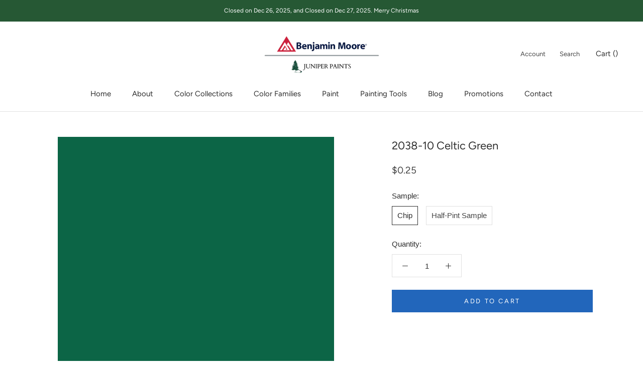

--- FILE ---
content_type: text/html; charset=utf-8
request_url: https://www.juniperpaints.com/collections/cp?page=3&view=colors
body_size: 5453
content:

{

  "colors" : [
    
      {"handle": "2071-40-crocus-petal-purple", "title": "2071-40 Crocus Petal Purple", "featured_image": "products/9A80B9.png"}
    ,
      {"handle": "2071-50-amethyst-cream", "title": "2071-50 Amethyst Cream", "featured_image": "products/BFADD7.png"}
    ,
      {"handle": "2071-60-lily-lavender", "title": "2071-60 Lily Lavender", "featured_image": "products/DBCEE8.png"}
    ,
      {"handle": "2071-70-misty-lilac", "title": "2071-70 Misty Lilac", "featured_image": "products/EAE3F0.png"}
    ,
      {"handle": "2072-10-dark-basalt", "title": "2072-10 Dark Basalt", "featured_image": "products/40363C.png"}
    ,
      {"handle": "2072-20-black-raspberry", "title": "2072-20 Black Raspberry", "featured_image": "products/4D3D4B.png"}
    ,
      {"handle": "2072-30-purple-lotus", "title": "2072-30 Purple Lotus", "featured_image": "products/604B62.png"}
    ,
      {"handle": "2072-40-wild-orchid", "title": "2072-40 Wild Orchid", "featured_image": "products/957E99.png"}
    ,
      {"handle": "2072-50-lavender-lipstick", "title": "2072-50 Lavender Lipstick", "featured_image": "products/BDABC2.png"}
    ,
      {"handle": "2072-60-beach-plum", "title": "2072-60 Beach Plum", "featured_image": "products/D9CCDB.png"}
    ,
      {"handle": "2072-70-raspberry-ice", "title": "2072-70 Raspberry Ice", "featured_image": "products/EBE3EA.png"}
    ,
      {"handle": "2073-10-dark-purple", "title": "2073-10 Dark Purple", "featured_image": "products/4B3540.png"}
    ,
      {"handle": "2073-20-autumn-purple", "title": "2073-20 Autumn Purple", "featured_image": "products/5D3D54.png"}
    ,
      {"handle": "2073-30-passion-plum", "title": "2073-30 Passion Plum", "featured_image": "products/764B6E.png"}
    ,
      {"handle": "2073-40-purple-hyacinth", "title": "2073-40 Purple Hyacinth", "featured_image": "products/AA7FA5.png"}
    ,
      {"handle": "2073-50-purple-easter-egg", "title": "2073-50 Purple Easter Egg", "featured_image": "products/CCACCA.png"}
    ,
      {"handle": "2073-60-pale-iris", "title": "2073-60 Pale Iris", "featured_image": "products/E3CCE0.png"}
    ,
      {"handle": "2073-70-purple-cream", "title": "2073-70 Purple Cream", "featured_image": "products/F0E3EC.png"}
    ,
      {"handle": "2074-10-grape-juice", "title": "2074-10 Grape Juice", "featured_image": "products/62334A.png"}
    ,
      {"handle": "2074-20-summer-plum", "title": "2074-20 Summer Plum", "featured_image": "products/7B3C63.png"}
    ,
      {"handle": "2074-30-twilight-magenta", "title": "2074-30 Twilight Magenta", "featured_image": "products/9B4A80.png"}
    ,
      {"handle": "2074-40-lilac-pink", "title": "2074-40 Lilac Pink", "featured_image": "products/C280B4.png"}
    ,
      {"handle": "2074-50-exotic-fuchsia", "title": "2074-50 Exotic Fuchsia", "featured_image": "products/DCACD3.png"}
    ,
      {"handle": "2074-60-bunny-nose-pink", "title": "2074-60 Bunny Nose Pink", "featured_image": "products/EDCDE6.png"}
    ,
      {"handle": "2074-70-easter-bonnet", "title": "2074-70 Easter Bonnet", "featured_image": "products/F5E3EF.png"}
    ,
      {"handle": "2075-10-dark-burgundy", "title": "2075-10 Dark Burgundy", "featured_image": "products/663347.png"}
    ,
      {"handle": "2075-20-mulberry", "title": "2075-20 Mulberry", "featured_image": "products/7F3B5F.png"}
    ,
      {"handle": "2075-30-pre-dawn-sky", "title": "2075-30 Pre-Dawn Sky", "featured_image": "products/9F487D.png"}
    ,
      {"handle": "2075-40-pink-raspberry", "title": "2075-40 Pink Raspberry", "featured_image": "products/C67DAF.png"}
    ,
      {"handle": "2075-50-pink-taffy", "title": "2075-50 Pink Taffy", "featured_image": "products/DFAAD1.png"}
    ,
      {"handle": "2075-60-passion-pink", "title": "2075-60 Passion Pink", "featured_image": "products/EDCCE4.png"}
    ,
      {"handle": "2075-70-charming-pink", "title": "2075-70 Charming Pink", "featured_image": "products/F6E3EF.png"}
    ,
      {"handle": "2076-10-crushed-velvet", "title": "2076-10 Crushed Velvet", "featured_image": "products/8D2D48.png"}
    ,
      {"handle": "2076-20-royal-flush", "title": "2076-20 Royal Flush", "featured_image": "products/A0365F.png"}
    ,
      {"handle": "2076-30-crushed-berries", "title": "2076-30 Crushed Berries", "featured_image": "products/B4447B.png"}
    ,
      {"handle": "2076-40-raspberry-mousse", "title": "2076-40 Raspberry Mousse", "featured_image": "products/D67CB0.png"}
    ,
      {"handle": "2076-50-easter-pink", "title": "2076-50 Easter Pink", "featured_image": "products/E8A9D0.png"}
    ,
      {"handle": "2076-60-dog-s-ear", "title": "2076-60 Dog's Ear", "featured_image": "products/F3CAE3.png"}
    ,
      {"handle": "2076-70-nursery-pink", "title": "2076-70 Nursery Pink", "featured_image": "products/F7E2ED.png"}
    ,
      {"handle": "2077-10-magenta", "title": "2077-10 Magenta", "featured_image": "products/9C284B.png"}
    ,
      {"handle": "2077-20-gypsy-pink", "title": "2077-20 Gypsy Pink", "featured_image": "products/AB3162.png"}
    ,
      {"handle": "2077-30-hot-lips", "title": "2077-30 Hot Lips", "featured_image": "products/BC427F.png"}
    ,
      {"handle": "2077-40-spring-azalea", "title": "2077-40 Spring Azalea", "featured_image": "products/DB7BB4.png"}
    ,
      {"handle": "2077-50-pretty-pink", "title": "2077-50 Pretty Pink", "featured_image": "products/EBA8D3.png"}
    ,
      {"handle": "2077-60-valentine-s-day", "title": "2077-60 Valentine's Day", "featured_image": "products/F4CBE5.png"}
    ,
      {"handle": "2077-70-i-love-you-pink", "title": "2077-70 I Love You Pink", "featured_image": "products/F8E2EE.png"}
    ,
      {"handle": "2078-10-roseate", "title": "2078-10 Roseate", "featured_image": "products/9D3448.png"}
    ,
      {"handle": "2078-20-raspberry-glaze", "title": "2078-20 Raspberry Glaze", "featured_image": "products/AC3D58.png"}
    ,
      {"handle": "2078-30-royal-fuchsia", "title": "2078-30 Royal Fuchsia", "featured_image": "products/BD5070.png"}
    ,
      {"handle": "2078-40-paradise-pink", "title": "2078-40 Paradise Pink", "featured_image": "products/DC85A6.png"}
    ,
      {"handle": "2078-50-pink-begonia", "title": "2078-50 Pink Begonia", "featured_image": "products/ECB0CA.png"}
    ,
      {"handle": "2078-60-newborn-pink", "title": "2078-60 Newborn Pink", "featured_image": "products/F5D0E1.png"}
    ,
      {"handle": "2078-70-pink-peony", "title": "2078-70 Pink Peony", "featured_image": "products/F8E5EC.png"}
    ,
      {"handle": "2079-10-candy-cane-red", "title": "2079-10 Candy Cane Red", "featured_image": "products/AA253C.png"}
    ,
      {"handle": "2079-20-blushing-red", "title": "2079-20 Blushing Red", "featured_image": "products/B83153.png"}
    ,
      {"handle": "2079-30-peony", "title": "2079-30 Peony", "featured_image": "products/C84470.png"}
    ,
      {"handle": "2079-40-springtime-bloom", "title": "2079-40 Springtime Bloom", "featured_image": "products/E47DA7.png"}
    ,
      {"handle": "2079-50-rhododendron", "title": "2079-50 Rhododendron", "featured_image": "products/F2ABCB.png"}
    ,
      {"handle": "2079-60-pink-cherub", "title": "2079-60 Pink Cherub", "featured_image": "products/F8CDE1.png"}
    ,
      {"handle": "2079-70-candy-stripe", "title": "2079-70 Candy Stripe", "featured_image": "products/FAE2EC.png"}
    ,
      {"handle": "2080-10-raspberry-truffle", "title": "2080-10 Raspberry Truffle", "featured_image": "products/923538.png"}
    ,
      {"handle": "2080-20-patriot-red", "title": "2080-20 Patriot Red", "featured_image": "products/9E3B45.png"}
    ,
      {"handle": "2080-30-cherry-wine", "title": "2080-30 Cherry Wine", "featured_image": "products/AD485B.png"}
    ,
      {"handle": "2080-40-wild-pink", "title": "2080-40 Wild Pink", "featured_image": "products/D07991.png"}
    ,
      {"handle": "2080-50-bayberry", "title": "2080-50 Bayberry", "featured_image": "products/E6A7BC.png"}
    ,
      {"handle": "2080-60-posy-pink", "title": "2080-60 Posy Pink", "featured_image": "products/F3C9D7.png"}
    ,
      {"handle": "2080-70-aztec-lily", "title": "2080-70 Aztec Lily", "featured_image": "products/F8E1E7.png"}
    ,
      {"handle": "2081-10-burnt-peanut-red", "title": "2081-10 Burnt Peanut Red", "featured_image": "products/A14048.png"}
    ,
      {"handle": "2081-20-sultan-s-palace", "title": "2081-20 Sultan's Palace", "featured_image": "products/AE4853.png"}
    ,
      {"handle": "2081-30-vibrant-blush", "title": "2081-30 Vibrant Blush", "featured_image": "products/BE5A67.png"}
    ,
      {"handle": "2081-40-pink-blossom", "title": "2081-40 Pink Blossom", "featured_image": "products/DC8C9B.png"}
    ,
      {"handle": "2081-50-pink-ruffle", "title": "2081-50 Pink Ruffle", "featured_image": "products/EDB6C3.png"}
    ,
      {"handle": "2081-60-pink-lace", "title": "2081-60 Pink Lace", "featured_image": "products/F5D4DC.png"}
    ,
      {"handle": "2081-70-flush-pink", "title": "2081-70 Flush Pink", "featured_image": "products/F8E7EA.png"}
    ,
      {"handle": "2082-10-chestnut", "title": "2082-10 Chestnut", "featured_image": "products/703E3C.png"}
    ,
      {"handle": "2082-20-plum-raisin", "title": "2082-20 Plum Raisin", "featured_image": "products/7C4547.png"}
    ,
      {"handle": "2082-30-cherokee-brick", "title": "2082-30 Cherokee Brick", "featured_image": "products/8C5059.png"}
    ,
      {"handle": "2082-40-rosewood", "title": "2082-40 Rosewood", "featured_image": "products/B77F8C.png"}
    ,
      {"handle": "2082-50-damask-rose", "title": "2082-50 Damask Rose", "featured_image": "products/D6ACB8.png"}
    ,
      {"handle": "2082-60-pink-innocence", "title": "2082-60 Pink Innocence", "featured_image": "products/E9CCD4.png"}
    ,
      {"handle": "2082-70-ballerina-pink", "title": "2082-70 Ballerina Pink", "featured_image": "products/F3E2E6.png"}
    ,
      {"handle": "2083-10-raisin-torte", "title": "2083-10 Raisin Torte", "featured_image": "products/73383F.png"}
    ,
      {"handle": "2083-20-cranberry-cocktail", "title": "2083-20 Cranberry Cocktail", "featured_image": "products/833F4D.png"}
    ,
      {"handle": "2083-30-old-claret", "title": "2083-30 Old Claret", "featured_image": "products/974C64.png"}
    ,
      {"handle": "2083-40-begonia", "title": "2083-40 Begonia", "featured_image": "products/C27E9A.png"}
    ,
      {"handle": "2083-50-pink-pansy", "title": "2083-50 Pink Pansy", "featured_image": "products/DCAAC1.png"}
    ,
      {"handle": "2083-60-sweet-naivete", "title": "2083-60 Sweet Naivete", "featured_image": "products/ECCBDA.png"}
    ,
      {"handle": "2083-70-baby-dreams", "title": "2083-70 Baby Dreams", "featured_image": "products/F5E3EA.png"}
    ,
      {"handle": "2084-10-brick-red", "title": "2084-10 Brick Red", "featured_image": "products/793B31.png"}
    ,
      {"handle": "2084-20-maple-leaf-red", "title": "2084-20 Maple Leaf Red", "featured_image": "products/914443.png"}
    ,
      {"handle": "2084-30-rouge", "title": "2084-30 Rouge", "featured_image": "products/B2525D.png"}
    ,
      {"handle": "2084-40-precious-pink", "title": "2084-40 Precious Pink", "featured_image": "products/D48295.png"}
    ,
      {"handle": "2084-50-rosy-glow", "title": "2084-50 Rosy Glow", "featured_image": "products/EAAEBE.png"}
    ,
      {"handle": "2084-60-early-sunrise", "title": "2084-60 Early Sunrise", "featured_image": "products/F6CFD9.png"}
    ,
      {"handle": "2084-70-gentle-blush", "title": "2084-70 Gentle Blush", "featured_image": "products/FAE4E8.png"}
    ,
      {"handle": "2085-10-arroyo-red", "title": "2085-10 Arroyo Red", "featured_image": "products/6E3731.png"}
    ,
      {"handle": "2085-20-pottery-red", "title": "2085-20 Pottery Red", "featured_image": "products/853F44.png"}
    ,
      {"handle": "2085-30-gypsy-love", "title": "2085-30 Gypsy Love", "featured_image": "products/A64E5D.png"}
    ,
      {"handle": "2085-40-taste-of-berry", "title": "2085-40 Taste of Berry", "featured_image": "products/CB7E95.png"}
    ,
      {"handle": "2085-50-strawberry", "title": "2085-50 Strawberry", "featured_image": "products/E4ACC0.png"}
    ,
      {"handle": "2085-60-pink-petals", "title": "2085-60 Pink Petals", "featured_image": "products/EFCDD9.png"}
    ,
      {"handle": "2085-70-baby-pink", "title": "2085-70 Baby Pink", "featured_image": "products/F8E3E8.png"}
    ,
      {"handle": "2086-10-exotic-red", "title": "2086-10 Exotic Red", "featured_image": "products/B32735.png"}
    ,
      {"handle": "2086-20-rose-parade", "title": "2086-20 Rose Parade", "featured_image": "products/C0324A.png"}
    ,
      {"handle": "2086-30-rosy-blush", "title": "2086-30 Rosy Blush", "featured_image": "products/CF4566.png"}
    ,
      {"handle": "2086-40-deep-carnation", "title": "2086-40 Deep Carnation", "featured_image": "products/E97B9D.png"}
    ,
      {"handle": "2086-50-blushing-bride", "title": "2086-50 Blushing Bride", "featured_image": "products/F5ABC5.png"}
    ,
      {"handle": "2086-60-sweet-taffy", "title": "2086-60 Sweet Taffy", "featured_image": "products/FACDDD.png"}
    ,
      {"handle": "2086-70-50-s-pink", "title": "2086-70 50's Pink", "featured_image": "products/FBE3EA.png"}
    ,
      {"handle": "2087-10-neon-red", "title": "2087-10 Neon Red", "featured_image": "products/B82D33.png"}
    ,
      {"handle": "2087-20-watermelon-red", "title": "2087-20 Watermelon Red", "featured_image": "products/C53D46.png"}
    ,
      {"handle": "2087-30-italiano-rose", "title": "2087-30 Italiano Rose", "featured_image": "products/D35361.png"}
    ,
      {"handle": "2087-40-autumn-red", "title": "2087-40 Autumn Red", "featured_image": "products/EB8A99.png"}
    ,
      {"handle": "2087-50-strawberry-sorbet", "title": "2087-50 Strawberry Sorbet", "featured_image": "products/F6B6C3.png"}
    ,
      {"handle": "2087-60-ribbon-pink", "title": "2087-60 Ribbon Pink", "featured_image": "products/FAD4DB.png"}
    ,
      {"handle": "2087-70-elephant-pink", "title": "2087-70 Elephant Pink", "featured_image": "products/FAE7E9.png"}
    ,
      {"handle": "2088-10-red-oxide", "title": "2088-10 Red Oxide", "featured_image": "products/964333.png"}
    ,
      {"handle": "2088-20-country-lane", "title": "2088-20 Country Lane", "featured_image": "products/9A4637.png"}
    ,
      {"handle": "2088-30-strawberry-field", "title": "2088-30 Strawberry Field", "featured_image": "products/9F4B3D.png"}
    ,
      {"handle": "2088-40-persimmon", "title": "2088-40 Persimmon", "featured_image": "products/BD6D64.png"}
    ,
      {"handle": "2088-50-cool-lava", "title": "2088-50 Cool Lava", "featured_image": "products/D99992.png"}
    ,
      {"handle": "2088-60-fruit-shake", "title": "2088-60 Fruit Shake", "featured_image": "products/ECBDB7.png"}
    ,
      {"handle": "2088-70-fond-memory", "title": "2088-70 Fond Memory", "featured_image": "products/F6D9D4.png"}
    ,
      {"handle": "2089-10-iron-ore-red", "title": "2089-10 Iron Ore Red", "featured_image": "products/A95445.png"}
    ,
      {"handle": "2089-20-rosy-peach", "title": "2089-20 Rosy Peach", "featured_image": "products/B55E4F.png"}
    ,
      {"handle": "2089-30-pink-mix", "title": "2089-30 Pink Mix", "featured_image": "products/C26C60.png"}
    ,
      {"handle": "2089-40-tomato-cream-sauce", "title": "2089-40 Tomato Cream Sauce", "featured_image": "products/DF9B91.png"}
    ,
      {"handle": "2089-50-salmon-berry", "title": "2089-50 Salmon Berry", "featured_image": "products/EEC0BA.png"}
    ,
      {"handle": "2089-60-peach-kiss", "title": "2089-60 Peach Kiss", "featured_image": "products/F6DBD6.png"}
    ,
      {"handle": "2089-70-frosted-petal", "title": "2089-70 Frosted Petal", "featured_image": "products/F9ECE7.png"}
    ,
      {"handle": "2090-10-grand-canyon-red", "title": "2090-10 Grand Canyon Red", "featured_image": "products/974434.png"}
    ,
      {"handle": "2090-20-rich-chestnut", "title": "2090-20 Rich Chestnut", "featured_image": "products/9B4837.png"}
    ,
      {"handle": "2090-30-terra-cotta-tile", "title": "2090-30 Terra Cotta Tile", "featured_image": "products/A14C3E.png"}
    ,
      {"handle": "2090-40-wild-flower", "title": "2090-40 Wild Flower", "featured_image": "products/BF7065.png"}
    ,
      {"handle": "2090-50-tender-pink", "title": "2090-50 Tender Pink", "featured_image": "products/DA9B94.png"}
    ,
      {"handle": "2090-60-strawberry-freeze", "title": "2090-60 Strawberry Freeze", "featured_image": "products/EDC0B9.png"}
    ,
      {"handle": "2090-70-spring-pink", "title": "2090-70 Spring Pink", "featured_image": "products/F7DAD5.png"}
    ,
      {"handle": "2091-10-tea", "title": "2091-10 Tea", "featured_image": "products/894334.png"}
    ,
      {"handle": "2091-20-rustic-brick", "title": "2091-20 Rustic Brick", "featured_image": "products/8E4738.png"}
    ,
      {"handle": "2091-30-deep-poinsettia", "title": "2091-30 Deep Poinsettia", "featured_image": "products/974C3E.png"}
    ,
      {"handle": "2091-40-red-river-clay", "title": "2091-40 Red River Clay", "featured_image": "products/B36F67.png"}
    ,
      {"handle": "2091-50-rosy-tan", "title": "2091-50 Rosy Tan", "featured_image": "products/D19A95.png"}
    ,
      {"handle": "2091-60-heather-pink", "title": "2091-60 Heather Pink", "featured_image": "products/E7BFBA.png"}
    ,
      {"handle": "2091-70-april-pink", "title": "2091-70 April Pink", "featured_image": "products/F3DAD5.png"}
    ,
      {"handle": "2092-10-clydesdale-brown", "title": "2092-10 Clydesdale Brown", "featured_image": "products/7B4233.png"}
    ,
      {"handle": "2092-20-sienna", "title": "2092-20 Sienna", "featured_image": "products/804638.png"}
    ,
      {"handle": "2092-30-boston-brick", "title": "2092-30 Boston Brick", "featured_image": "products/864B40.png"}
    ,
      {"handle": "2092-40-texas-rose", "title": "2092-40 Texas Rose", "featured_image": "products/A97169.png"}
    ,
      {"handle": "2092-50-titanic-rose", "title": "2092-50 Titanic Rose", "featured_image": "products/CB9E99.png"}
    ,
      {"handle": "2092-60-georgia-pink", "title": "2092-60 Georgia Pink", "featured_image": "products/E3C1BD.png"}
    ,
      {"handle": "2092-70-fairest-pink", "title": "2092-70 Fairest Pink", "featured_image": "products/F0DBD7.png"}
    ,
      {"handle": "2093-10-cimarron", "title": "2093-10 Cimarron", "featured_image": "products/754331.png"}
    ,
      {"handle": "2093-20-fresh-clay", "title": "2093-20 Fresh Clay", "featured_image": "products/8B5042.png"}
    ,
      {"handle": "2093-30-colonial-brick", "title": "2093-30 Colonial Brick", "featured_image": "products/AE6557.png"}
    ,
      {"handle": "2093-40-belladonna-lily", "title": "2093-40 Belladonna Lily", "featured_image": "products/CE958E.png"}
    ,
      {"handle": "2093-50-camellia-pink", "title": "2093-50 Camellia Pink", "featured_image": "products/E5BEBB.png"}
    ,
      {"handle": "2093-60-playful-pink", "title": "2093-60 Playful Pink", "featured_image": "products/F2DAD7.png"}
    ,
      {"handle": "2093-70-pink-bliss", "title": "2093-70 Pink Bliss", "featured_image": "products/F5EAE7.png"}
    ,
      {"handle": "2094-10-burnt-cinnamon", "title": "2094-10 Burnt Cinnamon", "featured_image": "products/7B4532.png"}
    ,
      {"handle": "2094-20-copper-mine", "title": "2094-20 Copper Mine", "featured_image": "products/864D3B.png"}
    ,
      {"handle": "2094-30-giant-sequoia", "title": "2094-30 Giant Sequoia", "featured_image": "products/975C4B.png"}
    ,
      {"handle": "2094-40-soft-cranberry", "title": "2094-40 Soft Cranberry", "featured_image": "products/C18C80.png"}
    ,
      {"handle": "2094-50-desert-rose", "title": "2094-50 Desert Rose", "featured_image": "products/DDB6AE.png"}
    ,
      {"handle": "2094-60-pleasant-pink", "title": "2094-60 Pleasant Pink", "featured_image": "products/EED4CE.png"}
    ,
      {"handle": "2094-70-mellow-pink", "title": "2094-70 Mellow Pink", "featured_image": "products/F6E8E2.png"}
    ,
      {"handle": "2095-10-adirondack-brown", "title": "2095-10 Adirondack Brown", "featured_image": "products/6F4B3B.png"}
    ,
      {"handle": "2095-20-antler-brown", "title": "2095-20 Antler Brown", "featured_image": "products/754F3F.png"}
    ,
      {"handle": "2095-30-butternut-brown", "title": "2095-30 Butternut Brown", "featured_image": "products/7E5849.png"}
    ,
      {"handle": "2095-40-mudslide", "title": "2095-40 Mudslide", "featured_image": "products/A48073.png"}
    ,
      {"handle": "2095-50-just-beige", "title": "2095-50 Just Beige", "featured_image": "products/C6AAA0.png"}
    ,
      {"handle": "2095-60-southern-comfort", "title": "2095-60 Southern Comfort", "featured_image": "products/DFCBC2.png"}
    ,
      {"handle": "2095-70-melted-ice-cream", "title": "2095-70 Melted Ice Cream", "featured_image": "products/EEE2DB.png"}
    ,
      {"handle": "2096-10-seed-brown", "title": "2096-10 Seed Brown", "featured_image": "products/714D39.png"}
    ,
      {"handle": "2096-20-chocolate-truffle", "title": "2096-20 Chocolate Truffle", "featured_image": "products/78523F.png"}
    ,
      {"handle": "2096-30-grandfather-clock-brown", "title": "2096-30 Grandfather Clock Brown", "featured_image": "products/825B48.png"}
    ,
      {"handle": "2096-40-gaucho-brown", "title": "2096-40 Gaucho Brown", "featured_image": "products/A98573.png"}
    ,
      {"handle": "2096-50-cappuccino", "title": "2096-50 Cappuccino", "featured_image": "products/CAAFA1.png"}
    ,
      {"handle": "2096-60-light-mocha", "title": "2096-60 Light Mocha", "featured_image": "products/E2CFC4.png"}
    ,
      {"handle": "2096-70-early-sunset", "title": "2096-70 Early Sunset", "featured_image": "products/F0E4DC.png"}
    ,
      {"handle": "2097-10-toasted-brown", "title": "2097-10 Toasted Brown", "featured_image": "products/6B4A3C.png"}
    ,
      {"handle": "2097-20-morning-coffee", "title": "2097-20 Morning Coffee", "featured_image": "products/704E40.png"}
    ,
      {"handle": "2097-30-hedgehog-brown", "title": "2097-30 Hedgehog Brown", "featured_image": "products/7A5749.png"}
    ,
      {"handle": "2097-40-santa-fe-tan", "title": "2097-40 Santa Fe Tan", "featured_image": "products/9F7F73.png"}
    ,
      {"handle": "2097-50-hint-of-mauve", "title": "2097-50 Hint of Mauve", "featured_image": "products/C3AAA1.png"}
    ,
      {"handle": "2097-60-misty-blush", "title": "2097-60 Misty Blush", "featured_image": "products/DDCBC3.png"}
    ,
      {"handle": "2097-70-wild-rice", "title": "2097-70 Wild Rice", "featured_image": "products/EDE2DC.png"}
    ,
      {"handle": "2098-10-barrel-brown", "title": "2098-10 Barrel Brown", "featured_image": "products/67473A.png"}
    ,
      {"handle": "2098-20-roasted-coffee-beans", "title": "2098-20 Roasted Coffee Beans", "featured_image": "products/6D4C3F.png"}
    ,
      {"handle": "2098-30-dark-nut-brown", "title": "2098-30 Dark Nut Brown", "featured_image": "products/785548.png"}
    ,
      {"handle": "2098-40-caf-ole", "title": "2098-40 Café Ole", "featured_image": "products/9B7D73.png"}
    ,
      {"handle": "2098-50-flax", "title": "2098-50 Flax", "featured_image": "products/C0A9A1.png"}
    ,
      {"handle": "2098-60-wisp-of-mauve", "title": "2098-60 Wisp of Mauve", "featured_image": "products/DBCAC3.png"}
    ,
      {"handle": "2098-70-frosted-caf", "title": "2098-70 Frosted Café", "featured_image": "products/ECE2DC.png"}
    ,
      {"handle": "2099-10-brown", "title": "2099-10 Brown", "featured_image": "products/6E493A.png"}
    ,
      {"handle": "2099-20-cupcake", "title": "2099-20 Cupcake", "featured_image": "products/734D3E.png"}
    ,
      {"handle": "2099-30-espresso", "title": "2099-30 Espresso", "featured_image": "products/7C5547.png"}
    ,
      {"handle": "2099-40-autumn-brown", "title": "2099-40 Autumn Brown", "featured_image": "products/A17D71.png"}
    ,
      {"handle": "2099-50-caf-mocha", "title": "2099-50 Café Mocha", "featured_image": "products/C5A99F.png"}
    ,
      {"handle": "2099-60-malted-milk", "title": "2099-60 Malted Milk", "featured_image": "products/DECAC2.png"}
    ,
      {"handle": "2099-70-wheatberry", "title": "2099-70 Wheatberry", "featured_image": "products/EDE1DA.png"}
    ,
      {"handle": "2100-10-mocha-madness", "title": "2100-10 Mocha Madness", "featured_image": "products/6E4939.png"}
    ,
      {"handle": "2100-20-leather-saddle-brown", "title": "2100-20 Leather Saddle Brown", "featured_image": "products/754E3F.png"}
    ,
      {"handle": "2100-30-english-brown", "title": "2100-30 English Brown", "featured_image": "products/7D5648.png"}
    ,
      {"handle": "2100-40-appalachian-spring", "title": "2100-40 Appalachian Spring", "featured_image": "products/A47F73.png"}
    ,
      {"handle": "2100-50-pebble-stone", "title": "2100-50 Pebble Stone", "featured_image": "products/C6AAA0_3b664b75-f015-45ae-97da-42d195ab2234.png"}
    ,
      {"handle": "2100-60-bermuda-sands", "title": "2100-60 Bermuda Sands", "featured_image": "products/E0CBC3.png"}
    ,
      {"handle": "2100-70-victorian-lace", "title": "2100-70 Victorian Lace", "featured_image": "products/EEE1DB.png"}
    ,
      {"handle": "2101-10-suede-brown", "title": "2101-10 Suede Brown", "featured_image": "products/6F483B.png"}
    ,
      {"handle": "2101-20-cocoa-brown", "title": "2101-20 Cocoa Brown", "featured_image": "products/744D40.png"}
    ,
      {"handle": "2101-30-warm-brownie", "title": "2101-30 Warm Brownie", "featured_image": "products/7E554A.png"}
    ,
      {"handle": "2101-40-almond-beige", "title": "2101-40 Almond Beige", "featured_image": "products/A57F75.png"}
    ,
      {"handle": "2101-50-allspice", "title": "2101-50 Allspice", "featured_image": "products/C8AAA3.png"}
    ,
      {"handle": "2101-60-pale-cherry-blossom", "title": "2101-60 Pale Cherry Blossom", "featured_image": "products/E0CBC5.png"}
    ,
      {"handle": "2101-70-tropical-sand", "title": "2101-70 Tropical Sand", "featured_image": "products/EFE2DD.png"}
    ,
      {"handle": "2102-10-earth-brown", "title": "2102-10 Earth Brown", "featured_image": "products/6F473B.png"}
    ,
      {"handle": "2102-20-pumpernickel", "title": "2102-20 Pumpernickel", "featured_image": "products/754C40.png"}
    ,
      {"handle": "2102-30-pueblo-brown", "title": "2102-30 Pueblo Brown", "featured_image": "products/7F554B.png"}
    ,
      {"handle": "2102-40-brown-teepee", "title": "2102-40 Brown Teepee", "featured_image": "products/A77F78.png"}
    ,
      {"handle": "2102-50-rose-bisque", "title": "2102-50 Rose Bisque", "featured_image": "products/CAABA6.png"}
    ,
      {"handle": "2102-60-honey-hut", "title": "2102-60 Honey Hut", "featured_image": "products/E1CBC7.png"}
    ,
      {"handle": "2102-70-first-light", "title": "2102-70 First Light", "featured_image": "products/EFE2DE.png"}
    ,
      {"handle": "2103-10-natural-brown", "title": "2103-10 Natural Brown", "featured_image": "products/684034.png"}
    ,
      {"handle": "2103-20-english-manor", "title": "2103-20 English Manor", "featured_image": "products/6D4338.png"}
    ,
      {"handle": "2103-30-peatmoss", "title": "2103-30 Peatmoss", "featured_image": "products/754B41.png"}
    ,
      {"handle": "2103-40-hickory-stick", "title": "2103-40 Hickory Stick", "featured_image": "products/9A726D.png"}
    ,
      {"handle": "2103-50-sandblast", "title": "2103-50 Sandblast", "featured_image": "products/BF9F9C.png"}
    ,
      {"handle": "2103-60-pale-berry", "title": "2103-60 Pale Berry", "featured_image": "products/DBC3C0.png"}
    ,
      {"handle": "2103-70-strawberry-n-cream", "title": "2103-70 Strawberry-n-Cream", "featured_image": "products/ECDDDA.png"}
    ,
      {"handle": "2104-10-pancake-syrup", "title": "2104-10 Pancake Syrup", "featured_image": "products/714235.png"}
    ,
      {"handle": "2104-20-beaver-brown", "title": "2104-20 Beaver Brown", "featured_image": "products/744539.png"}
    ,
      {"handle": "2104-30-harvest-brown", "title": "2104-30 Harvest Brown", "featured_image": "products/7C4B42.png"}
    ,
      {"handle": "2104-40-new-england-brown", "title": "2104-40 New England Brown", "featured_image": "products/9E726D.png"}
    ,
      {"handle": "2104-50-cherry-malt", "title": "2104-50 Cherry Malt", "featured_image": "products/C19E9B.png"}
    ,
      {"handle": "2104-60-rose-silk", "title": "2104-60 Rose Silk", "featured_image": "products/DDC3C0.png"}
    ,
      {"handle": "2104-70-strawberry-yogurt", "title": "2104-70 Strawberry Yogurt", "featured_image": "products/ECDCD9.png"}
    ,
      {"handle": "2105-10-forest-brown", "title": "2105-10 Forest Brown", "featured_image": "products/6C493A.png"}
    ,
      {"handle": "2105-20-root-beer-candy", "title": "2105-20 Root Beer Candy", "featured_image": "products/724E3F.png"}
    ,
      {"handle": "2105-30-rabbit-brown", "title": "2105-30 Rabbit Brown", "featured_image": "products/7A5648.png"}
    ,
      {"handle": "2105-40-dusty-ranch-brown", "title": "2105-40 Dusty Ranch Brown", "featured_image": "products/A07E71.png"}
    ,
      {"handle": "2105-50-sand-pebble", "title": "2105-50 Sand Pebble", "featured_image": "products/C3A99F.png"}
    ,
      {"handle": "2105-60-acapulco-sand", "title": "2105-60 Acapulco Sand", "featured_image": "products/DDC9C1.png"}
    ,
      {"handle": "2105-70-savory-cream", "title": "2105-70 Savory Cream", "featured_image": "products/ECE1DA.png"}
    ,
      {"handle": "2106-10-java", "title": "2106-10 Java", "featured_image": "products/67493A.png"}
    ,
      {"handle": "2106-20-auberge", "title": "2106-20 Auberge", "featured_image": "products/6D4E3F.png"}
    ,
      {"handle": "2106-30-pine-cone", "title": "2106-30 Pine Cone", "featured_image": "products/755749.png"}
    ,
      {"handle": "2106-40-cougar-brown", "title": "2106-40 Cougar Brown", "featured_image": "products/9C8174.png"}
    ,
      {"handle": "2106-50-driftscape-tan", "title": "2106-50 Driftscape Tan", "featured_image": "products/C1ACA2.png"}
    ,
      {"handle": "2106-60-soft-sand", "title": "2106-60 Soft Sand", "featured_image": "products/DCCDC5.png"}
    ,
      {"handle": "2106-70-foggy-morning", "title": "2106-70 Foggy Morning", "featured_image": "products/ECE3DC.png"}
    ,
      {"handle": "2107-10-chocolate-candy-brown", "title": "2107-10 Chocolate Candy Brown", "featured_image": "products/614A3B.png"}
    
  ],
  "nextpage" : "/collections/cp?page=4&view=colors"

}

--- FILE ---
content_type: text/html; charset=utf-8
request_url: https://www.juniperpaints.com/collections/cp?page=4&view=colors
body_size: 4713
content:

{

  "colors" : [
    
      {"handle": "2107-20-mocha-brown", "title": "2107-20 Mocha Brown", "featured_image": "products/664F40.png"}
    ,
      {"handle": "2107-30-rockies-brown", "title": "2107-30 Rockies Brown", "featured_image": "products/6F594B.png"}
    ,
      {"handle": "2107-40-driftwood", "title": "2107-40 Driftwood", "featured_image": "products/978477.png"}
    ,
      {"handle": "2107-50-sandlot-gray", "title": "2107-50 Sandlot Gray", "featured_image": "products/BDAFA6.png"}
    ,
      {"handle": "2107-60-sea-froth", "title": "2107-60 Sea Froth", "featured_image": "products/D8CFC7.png"}
    ,
      {"handle": "2107-70-cloudy-gray", "title": "2107-70 Cloudy Gray", "featured_image": "products/EAE4DE.png"}
    ,
      {"handle": "2108-10-ferret-brown", "title": "2108-10 Ferret Brown", "featured_image": "products/5D4B3D.png"}
    ,
      {"handle": "2108-20-sierra-spruce", "title": "2108-20 Sierra Spruce", "featured_image": "products/604E40.png"}
    ,
      {"handle": "2108-30-brown-horse", "title": "2108-30 Brown Horse", "featured_image": "products/695A4C.png"}
    ,
      {"handle": "2108-40-stardust", "title": "2108-40 Stardust", "featured_image": "products/918578.png"}
    ,
      {"handle": "2108-50-silver-fox", "title": "2108-50 Silver Fox", "featured_image": "products/B8B1A7.png"}
    ,
      {"handle": "2108-60-abalone", "title": "2108-60 Abalone", "featured_image": "products/D3CFC7.png"}
    ,
      {"handle": "2108-70-lacey-pearl", "title": "2108-70 Lacey Pearl", "featured_image": "products/E8E5DF.png"}
    ,
      {"handle": "2109-10-classic-brown", "title": "2109-10 Classic Brown", "featured_image": "products/58453B.png"}
    ,
      {"handle": "2109-20-hearthstone-brown", "title": "2109-20 Hearthstone Brown", "featured_image": "products/604D44.png"}
    ,
      {"handle": "2109-30-wood-grain-brown", "title": "2109-30 Wood Grain Brown", "featured_image": "products/68554D.png"}
    ,
      {"handle": "2109-40-smoked-oyster", "title": "2109-40 Smoked Oyster", "featured_image": "products/8E7F79.png"}
    ,
      {"handle": "2109-50-elephant-gray", "title": "2109-50 Elephant Gray", "featured_image": "products/B5ABA7.png"}
    ,
      {"handle": "2109-60-portland-gray", "title": "2109-60 Portland Gray", "featured_image": "products/D3CCC7.png"}
    ,
      {"handle": "2109-70-a-la-mode", "title": "2109-70 A la Mode", "featured_image": "products/E6E2DE.png"}
    ,
      {"handle": "2110-10-taupe", "title": "2110-10 Taupe", "featured_image": "products/5A4430.png"}
    ,
      {"handle": "2110-20-brown-tar", "title": "2110-20 Brown Tar", "featured_image": "products/6E5440.png"}
    ,
      {"handle": "2110-30-saddle-soap", "title": "2110-30 Saddle Soap", "featured_image": "products/886A59.png"}
    ,
      {"handle": "2110-40-seaside-sand", "title": "2110-40 Seaside Sand", "featured_image": "products/B59D94.png"}
    ,
      {"handle": "2110-50-gobi-desert", "title": "2110-50 Gobi Desert", "featured_image": "products/D3C3BD.png"}
    ,
      {"handle": "2110-60-pampas-grass", "title": "2110-60 Pampas Grass", "featured_image": "products/E8DDD8.png"}
    ,
      {"handle": "2110-70-vintage-taupe", "title": "2110-70 Vintage Taupe", "featured_image": "products/F2EDE8.png"}
    ,
      {"handle": "2111-10-deep-taupe", "title": "2111-10 Deep Taupe", "featured_image": "products/594334.png"}
    ,
      {"handle": "2111-20-grizzly-bear-brown", "title": "2111-20 Grizzly Bear Brown", "featured_image": "products/5F4B3C.png"}
    ,
      {"handle": "2111-30-mustang", "title": "2111-30 Mustang", "featured_image": "products/68574A.png"}
    ,
      {"handle": "2111-40-taos-taupe", "title": "2111-40 Taos Taupe", "featured_image": "products/8C847A.png"}
    ,
      {"handle": "2111-50-stone-harbor", "title": "2111-50 Stone Harbor", "featured_image": "products/B4AFA8.png"}
    ,
      {"handle": "2111-60-barren-plain", "title": "2111-60 Barren Plain", "featured_image": "products/D3D0C9.png"}
    ,
      {"handle": "2111-70-calm", "title": "2111-70 Calm", "featured_image": "products/E6E4DF.png"}
    ,
      {"handle": "2112-10-mink", "title": "2112-10 Mink", "featured_image": "products/52443C.png"}
    ,
      {"handle": "2112-20-brown-sugar", "title": "2112-20 Brown Sugar", "featured_image": "products/564942.png"}
    ,
      {"handle": "2112-30-stone-brown", "title": "2112-30 Stone Brown", "featured_image": "products/5F544E.png"}
    ,
      {"handle": "2112-40-stone", "title": "2112-40 Stone", "featured_image": "products/86807E.png"}
    ,
      {"handle": "2112-50-stormy-monday", "title": "2112-50 Stormy Monday", "featured_image": "products/AEABAA.png"}
    ,
      {"handle": "2112-60-cement-gray", "title": "2112-60 Cement Gray", "featured_image": "products/CDCCCA.png"}
    ,
      {"handle": "2112-70-american-white", "title": "2112-70 American White", "featured_image": "products/E4E3E0.png"}
    ,
      {"handle": "2113-10-chocolate-sundae", "title": "2113-10 Chocolate Sundae", "featured_image": "products/5B3F36.png"}
    ,
      {"handle": "2113-20-pine-cone-brown", "title": "2113-20 Pine Cone Brown", "featured_image": "products/5F433C.png"}
    ,
      {"handle": "2113-30-bison-brown", "title": "2113-30 Bison Brown", "featured_image": "products/664B47.png"}
    ,
      {"handle": "2113-40-cinnamon-slate", "title": "2113-40 Cinnamon Slate", "featured_image": "products/897475.png"}
    ,
      {"handle": "2113-50-mauve-desert", "title": "2113-50 Mauve Desert", "featured_image": "products/B1A2A4.png"}
    ,
      {"handle": "2113-60-porcelain", "title": "2113-60 Porcelain", "featured_image": "products/D0C5C5.png"}
    ,
      {"handle": "2113-70-antique-pearl", "title": "2113-70 Antique Pearl", "featured_image": "products/E4DEDD.png"}
    ,
      {"handle": "2114-10-bittersweet-chocolate", "title": "2114-10 Bittersweet Chocolate", "featured_image": "products/433731.png"}
    ,
      {"handle": "2114-20-mississippi-mud", "title": "2114-20 Mississippi Mud", "featured_image": "products/52433E.png"}
    ,
      {"handle": "2114-30-desert-shadows", "title": "2114-30 Desert Shadows", "featured_image": "products/685553.png"}
    ,
      {"handle": "2114-40-wet-concrete", "title": "2114-40 Wet Concrete", "featured_image": "products/9C8989.png"}
    ,
      {"handle": "2114-50-victorian-mauve", "title": "2114-50 Victorian Mauve", "featured_image": "products/C2B5B7.png"}
    ,
      {"handle": "2114-60-hint-of-violet", "title": "2114-60 Hint of Violet", "featured_image": "products/DCD4D3.png"}
    ,
      {"handle": "2114-70-venetian-marble", "title": "2114-70 Venetian Marble", "featured_image": "products/ECE7E5.png"}
    ,
      {"handle": "2115-10-appalachian-brown", "title": "2115-10 Appalachian Brown", "featured_image": "products/493A33.png"}
    ,
      {"handle": "2115-20-incense-stick", "title": "2115-20 Incense Stick", "featured_image": "products/584744.png"}
    ,
      {"handle": "2115-30-amazon-soil", "title": "2115-30 Amazon Soil", "featured_image": "products/6F5B5C.png"}
    ,
      {"handle": "2115-40-mauve-blush", "title": "2115-40 Mauve Blush", "featured_image": "products/A19195.png"}
    ,
      {"handle": "2115-50-iced-mauve", "title": "2115-50 Iced Mauve", "featured_image": "products/C4BBC0.png"}
    ,
      {"handle": "2115-60-majestic-mauve", "title": "2115-60 Majestic Mauve", "featured_image": "products/DED8DA.png"}
    ,
      {"handle": "2115-70-oyster", "title": "2115-70 Oyster", "featured_image": "products/ECE9E8.png"}
    ,
      {"handle": "2116-10-night-shade", "title": "2116-10 Night Shade", "featured_image": "products/443A36.png"}
    ,
      {"handle": "2116-20-vintage-wine", "title": "2116-20 Vintage Wine", "featured_image": "products/544649.png"}
    ,
      {"handle": "2116-30-cabernet", "title": "2116-30 Cabernet", "featured_image": "products/6B5A64.png"}
    ,
      {"handle": "2116-40-hazy-lilac", "title": "2116-40 Hazy Lilac", "featured_image": "products/9B8E9C.png"}
    ,
      {"handle": "2116-50-african-violet", "title": "2116-50 African Violet", "featured_image": "products/C1B9C4.png"}
    ,
      {"handle": "2116-60-touch-of-gray", "title": "2116-60 Touch of Gray", "featured_image": "products/DCD6DD.png"}
    ,
      {"handle": "2116-70-mirage-white", "title": "2116-70 Mirage White", "featured_image": "products/EBE9EA.png"}
    ,
      {"handle": "2117-10-carbon-copy", "title": "2117-10 Carbon Copy", "featured_image": "products/383537.png"}
    ,
      {"handle": "2117-20-galaxy", "title": "2117-20 Galaxy", "featured_image": "products/413D44.png"}
    ,
      {"handle": "2117-30-shadow", "title": "2117-30 Shadow", "featured_image": "products/514A58.png"}
    ,
      {"handle": "2117-40-tropical-dusk", "title": "2117-40 Tropical Dusk", "featured_image": "products/857D8F.png"}
    ,
      {"handle": "2117-50-spring-violet", "title": "2117-50 Spring Violet", "featured_image": "products/B0ACBB.png"}
    ,
      {"handle": "2117-60-winter-gray", "title": "2117-60 Winter Gray", "featured_image": "products/D0CDD6.png"}
    ,
      {"handle": "2117-70-dreamy-cloud", "title": "2117-70 Dreamy Cloud", "featured_image": "products/E5E3E7.png"}
    ,
      {"handle": "2118-10-universal-black", "title": "2118-10 Universal Black", "featured_image": "products/353435.png"}
    ,
      {"handle": "2118-20-toucan-black", "title": "2118-20 Toucan Black", "featured_image": "products/3C3B40.png"}
    ,
      {"handle": "2118-30-ebony-slate", "title": "2118-30 Ebony Slate", "featured_image": "products/4A4A53.png"}
    ,
      {"handle": "2118-40-sea-life", "title": "2118-40 Sea Life", "featured_image": "products/7B7C88.png"}
    ,
      {"handle": "2118-50-excalibur-gray", "title": "2118-50 Excalibur Gray", "featured_image": "products/A9ABB6.png"}
    ,
      {"handle": "2118-60-misty-memories", "title": "2118-60 Misty Memories", "featured_image": "products/CACCD3.png"}
    ,
      {"handle": "2118-70-heaven", "title": "2118-70 Heaven", "featured_image": "products/E1E2E5.png"}
    ,
      {"handle": "2119-10-space-black", "title": "2119-10 Space Black", "featured_image": "products/333334.png"}
    ,
      {"handle": "2119-20-black-berry", "title": "2119-20 Black Berry", "featured_image": "products/3A3B3F.png"}
    ,
      {"handle": "2119-30-baby-seal-black", "title": "2119-30 Baby Seal Black", "featured_image": "products/464A50.png"}
    ,
      {"handle": "2119-40-silver-streak", "title": "2119-40 Silver Streak", "featured_image": "products/757B83.png"}
    ,
      {"handle": "2119-50-nickel", "title": "2119-50 Nickel", "featured_image": "products/A2A9B1.png"}
    ,
      {"handle": "2119-60-silver-lining", "title": "2119-60 Silver Lining", "featured_image": "products/C6CBCF.png"}
    ,
      {"handle": "2119-70-full-moon", "title": "2119-70 Full Moon", "featured_image": "products/DFE2E3.png"}
    ,
      {"handle": "2120-10-jet-black", "title": "2120-10 Jet Black", "featured_image": "products/333334_6009e701-a32d-451b-bafd-d091bdf87283.png"}
    ,
      {"handle": "2120-20-black-iron", "title": "2120-20 Black Iron", "featured_image": "products/3A3C3E.png"}
    ,
      {"handle": "2120-30-witching-hour", "title": "2120-30 Witching Hour", "featured_image": "products/46494F.png"}
    ,
      {"handle": "2120-40-smoke-gray", "title": "2120-40 Smoke Gray", "featured_image": "products/757B82.png"}
    ,
      {"handle": "2120-50-silver-spring", "title": "2120-50 Silver Spring", "featured_image": "products/A3AAB0.png"}
    ,
      {"handle": "2120-60-white-water", "title": "2120-60 White Water", "featured_image": "products/C6CBCF_f31786c5-9d6f-40b3-a523-ad7f11558ae3.png"}
    ,
      {"handle": "2120-70-stone-white", "title": "2120-70 Stone White", "featured_image": "products/DFE3E3.png"}
    ,
      {"handle": "2121-10-gray", "title": "2121-10 Gray", "featured_image": "products/585858.png"}
    ,
      {"handle": "2121-20-steel-wool", "title": "2121-20 Steel Wool", "featured_image": "products/787B7D.png"}
    ,
      {"handle": "2121-30-pewter", "title": "2121-30 Pewter", "featured_image": "products/979C9F.png"}
    ,
      {"handle": "2121-40-silver-half-dollar", "title": "2121-40 Silver Half Dollar", "featured_image": "products/C3C8CB.png"}
    ,
      {"handle": "2121-50-iced-cube-silver", "title": "2121-50 Iced Cube Silver", "featured_image": "products/DCE1E1.png"}
    ,
      {"handle": "2121-60-white-diamond", "title": "2121-60 White Diamond", "featured_image": "products/ECEFEC.png"}
    ,
      {"handle": "2121-70-chantilly-lace", "title": "2121-70 Chantilly Lace", "featured_image": "products/F4F6F1.png"}
    ,
      {"handle": "2122-10-dark-pewter", "title": "2122-10 Dark Pewter", "featured_image": "products/4B5756.png"}
    ,
      {"handle": "2122-20-steep-cliff-gray", "title": "2122-20 Steep Cliff Gray", "featured_image": "products/6E7C7D.png"}
    ,
      {"handle": "2122-30-cloudy-sky", "title": "2122-30 Cloudy Sky", "featured_image": "products/8F9D9E.png"}
    ,
      {"handle": "2122-40-smoke", "title": "2122-40 Smoke", "featured_image": "products/BAC8C9.png"}
    ,
      {"handle": "2122-50-iceberg", "title": "2122-50 Iceberg", "featured_image": "products/D6E0E0.png"}
    ,
      {"handle": "2122-60-palest-pistachio", "title": "2122-60 Palest Pistachio", "featured_image": "products/E9EFED.png"}
    ,
      {"handle": "2122-70-snow-white", "title": "2122-70 Snow White", "featured_image": "products/F1F5F1.png"}
    ,
      {"handle": "2123-10-mediterranean-teal", "title": "2123-10 Mediterranean Teal", "featured_image": "products/465956.png"}
    ,
      {"handle": "2123-20-caribbean-teal", "title": "2123-20 Caribbean Teal", "featured_image": "products/627C7A.png"}
    ,
      {"handle": "2123-30-sea-star", "title": "2123-30 Sea Star", "featured_image": "products/889E9E.png"}
    ,
      {"handle": "2123-40-gossamer-blue", "title": "2123-40 Gossamer Blue", "featured_image": "products/B3C8C8.png"}
    ,
      {"handle": "2123-50-ocean-air", "title": "2123-50 Ocean Air", "featured_image": "products/D3E1E1.png"}
    ,
      {"handle": "2123-60-sea-foam", "title": "2123-60 Sea Foam", "featured_image": "products/E7EFEC.png"}
    ,
      {"handle": "2123-70-ice-mist", "title": "2123-70 Ice Mist", "featured_image": "products/F1F4F1.png"}
    ,
      {"handle": "2124-10-wrought-iron", "title": "2124-10 Wrought Iron", "featured_image": "products/494A4B.png"}
    ,
      {"handle": "2124-20-trout-gray", "title": "2124-20 Trout Gray", "featured_image": "products/696D70.png"}
    ,
      {"handle": "2124-30-deep-silver", "title": "2124-30 Deep Silver", "featured_image": "products/8B9094.png"}
    ,
      {"handle": "2124-40-thundercloud-gray", "title": "2124-40 Thundercloud Gray", "featured_image": "products/B8BDC0.png"}
    ,
      {"handle": "2124-50-bunny-gray", "title": "2124-50 Bunny Gray", "featured_image": "products/D6DBDC.png"}
    ,
      {"handle": "2124-60-misty-gray", "title": "2124-60 Misty Gray", "featured_image": "products/E8EBEA.png"}
    ,
      {"handle": "2124-70-distant-gray", "title": "2124-70 Distant Gray", "featured_image": "products/F2F4F1.png"}
    ,
      {"handle": "2125-10-black-panther", "title": "2125-10 Black Panther", "featured_image": "products/3D3F40.png"}
    ,
      {"handle": "2125-20-deep-space", "title": "2125-20 Deep Space", "featured_image": "products/52565A.png"}
    ,
      {"handle": "2125-30-gray-shower", "title": "2125-30 Gray Shower", "featured_image": "products/6D7378.png"}
    ,
      {"handle": "2125-40-shadow-gray", "title": "2125-40 Shadow Gray", "featured_image": "products/A2A9AE.png"}
    ,
      {"handle": "2125-50-sweet-innocence", "title": "2125-50 Sweet Innocence", "featured_image": "products/C7CDD1.png"}
    ,
      {"handle": "2125-60-marilyn-s-dress", "title": "2125-60 Marilyn's Dress", "featured_image": "products/E0E4E4.png"}
    ,
      {"handle": "2125-70-wedding-veil", "title": "2125-70 Wedding Veil", "featured_image": "products/EEF0EE.png"}
    ,
      {"handle": "2126-10-black-tar", "title": "2126-10 Black Tar", "featured_image": "products/38393A.png"}
    ,
      {"handle": "2126-20-raccoon-fur", "title": "2126-20 Raccoon Fur", "featured_image": "products/464A4D.png"}
    ,
      {"handle": "2126-30-anchor-gray", "title": "2126-30 Anchor Gray", "featured_image": "products/5C6167.png"}
    ,
      {"handle": "2126-40-sweatshirt-gray", "title": "2126-40 Sweatshirt Gray", "featured_image": "products/92999E.png"}
    ,
      {"handle": "2126-50-gray-timber-wolf", "title": "2126-50 Gray Timber Wolf", "featured_image": "products/BAC1C6.png"}
    ,
      {"handle": "2126-60-gray-cloud", "title": "2126-60 Gray Cloud", "featured_image": "products/D7DCDE.png"}
    ,
      {"handle": "2126-70-chalk-white", "title": "2126-70 Chalk White", "featured_image": "products/EAEDEB.png"}
    ,
      {"handle": "2127-10-twilight-zone", "title": "2127-10 Twilight Zone", "featured_image": "products/343435.png"}
    ,
      {"handle": "2127-20-black-ink", "title": "2127-20 Black Ink", "featured_image": "products/373A3D.png"}
    ,
      {"handle": "2127-30-gravel-gray", "title": "2127-30 Gravel Gray", "featured_image": "products/444A50.png"}
    ,
      {"handle": "2127-40-wolf-gray", "title": "2127-40 Wolf Gray", "featured_image": "products/727C83.png"}
    ,
      {"handle": "2127-50-pike-s-peak-gray", "title": "2127-50 Pike's Peak Gray", "featured_image": "products/A0AAB1.png"}
    ,
      {"handle": "2127-60-feather-gray", "title": "2127-60 Feather Gray", "featured_image": "products/C4CBD0.png"}
    ,
      {"handle": "2127-70-cascade-white", "title": "2127-70 Cascade White", "featured_image": "products/DDE2E3.png"}
    ,
      {"handle": "2128-10-black-beauty", "title": "2128-10 Black Beauty", "featured_image": "products/393736.png"}
    ,
      {"handle": "2128-20-abyss", "title": "2128-20 Abyss", "featured_image": "products/42444B.png"}
    ,
      {"handle": "2128-30-evening-dove", "title": "2128-30 Evening Dove", "featured_image": "products/515A67.png"}
    ,
      {"handle": "2128-40-oxford-gray", "title": "2128-40 Oxford Gray", "featured_image": "products/8290A0.png"}
    ,
      {"handle": "2128-50-november-skies", "title": "2128-50 November Skies", "featured_image": "products/ACBAC8.png"}
    ,
      {"handle": "2128-60-beacon-gray", "title": "2128-60 Beacon Gray", "featured_image": "products/CDD7DE.png"}
    ,
      {"handle": "2128-70-lily-white", "title": "2128-70 Lily White", "featured_image": "products/E3E9EB.png"}
    ,
      {"handle": "2129-10-midnight-dream", "title": "2129-10 Midnight Dream", "featured_image": "products/323436.png"}
    ,
      {"handle": "2129-20-soot", "title": "2129-20 Soot", "featured_image": "products/373C41.png"}
    ,
      {"handle": "2129-30-blue-note", "title": "2129-30 Blue Note", "featured_image": "products/404B54.png"}
    ,
      {"handle": "2129-40-normandy", "title": "2129-40 Normandy", "featured_image": "products/6D7E89.png"}
    ,
      {"handle": "2129-50-winter-lake", "title": "2129-50 Winter Lake", "featured_image": "products/9CADB7.png"}
    ,
      {"handle": "2129-60-mt-rainier-gray", "title": "2129-60 Mt. Rainier Gray", "featured_image": "products/C1CDD3.png"}
    ,
      {"handle": "2129-70-silver-cloud", "title": "2129-70 Silver Cloud", "featured_image": "products/DBE3E5.png"}
    ,
      {"handle": "2130-10-black-bean-soup", "title": "2130-10 Black Bean Soup", "featured_image": "products/453C39.png"}
    ,
      {"handle": "2130-20-deep-caviar", "title": "2130-20 Deep Caviar", "featured_image": "products/494242.png"}
    ,
      {"handle": "2130-30-almost-black", "title": "2130-30 Almost Black", "featured_image": "products/4F4E53.png"}
    ,
      {"handle": "2130-40-black-pepper", "title": "2130-40 Black Pepper", "featured_image": "products/717C86.png"}
    ,
      {"handle": "2130-50-new-hope-gray", "title": "2130-50 New Hope Gray", "featured_image": "products/9CA8B3.png"}
    ,
      {"handle": "2130-60-iced-slate", "title": "2130-60 Iced Slate", "featured_image": "products/C1CAD1.png"}
    ,
      {"handle": "2130-70-seattle-gray", "title": "2130-70 Seattle Gray", "featured_image": "products/DCE1E4.png"}
    ,
      {"handle": "2131-10-black-satin", "title": "2131-10 Black Satin", "featured_image": "products/313435.png"}
    ,
      {"handle": "2131-20-midnight", "title": "2131-20 Midnight", "featured_image": "products/373D3F.png"}
    ,
      {"handle": "2131-30-lead-gray", "title": "2131-30 Lead Gray", "featured_image": "products/434E52.png"}
    ,
      {"handle": "2131-40-smokestack-gray", "title": "2131-40 Smokestack Gray", "featured_image": "products/728287.png"}
    ,
      {"handle": "2131-50-nimbus-gray", "title": "2131-50 Nimbus Gray", "featured_image": "products/A1B0B4.png"}
    ,
      {"handle": "2131-60-silver-gray", "title": "2131-60 Silver Gray", "featured_image": "products/C4CFD2.png"}
    ,
      {"handle": "2131-70-gray-sky", "title": "2131-70 Gray Sky", "featured_image": "products/DDE5E5.png"}
    ,
      {"handle": "2132-10-black", "title": "2132-10 Black", "featured_image": "products/313132.png"}
    ,
      {"handle": "2132-20-ebony-king", "title": "2132-20 Ebony King", "featured_image": "products/383A3C.png"}
    ,
      {"handle": "2132-30-black-horizon", "title": "2132-30 Black Horizon", "featured_image": "products/44484D.png"}
    ,
      {"handle": "2132-40-eclipse", "title": "2132-40 Eclipse", "featured_image": "products/717980.png"}
    ,
      {"handle": "2132-50-pilgrim-haze", "title": "2132-50 Pilgrim Haze", "featured_image": "products/9EA7AD.png"}
    ,
      {"handle": "2132-60-metallic-silver", "title": "2132-60 Metallic Silver", "featured_image": "products/C3C9CD.png"}
    ,
      {"handle": "2132-70-mineral-ice", "title": "2132-70 Mineral Ice", "featured_image": "products/DDE1E1.png"}
    ,
      {"handle": "2133-10-onyx", "title": "2133-10 Onyx", "featured_image": "products/353434.png"}
    ,
      {"handle": "2133-20-black-jack", "title": "2133-20 Black Jack", "featured_image": "products/3D3D3E.png"}
    ,
      {"handle": "2133-30-day-s-end", "title": "2133-30 Day's End", "featured_image": "products/4B4B4F.png"}
    ,
      {"handle": "2133-40-charcoal-linen", "title": "2133-40 Charcoal Linen", "featured_image": "products/7C7F84.png"}
    ,
      {"handle": "2133-50-pigeon-gray", "title": "2133-50 Pigeon Gray", "featured_image": "products/AAAEB3.png"}
    ,
      {"handle": "2133-60-sidewalk-gray", "title": "2133-60 Sidewalk Gray", "featured_image": "products/CBCED0.png"}
    ,
      {"handle": "2133-70-tundra", "title": "2133-70 Tundra", "featured_image": "products/E2E4E3.png"}
    ,
      {"handle": "2134-10-night-horizon", "title": "2134-10 Night Horizon", "featured_image": "products/4B433D.png"}
    ,
      {"handle": "2134-20-midsummer-night", "title": "2134-20 Midsummer Night", "featured_image": "products/504A45.png"}
    ,
      {"handle": "2134-30-iron-mountain", "title": "2134-30 Iron Mountain", "featured_image": "products/575553.png"}
    ,
      {"handle": "2134-40-whale-gray", "title": "2134-40 Whale Gray", "featured_image": "products/7E8283.png"}
    ,
      {"handle": "2134-50-gull-wing-gray", "title": "2134-50 Gull Wing Gray", "featured_image": "products/A7AEB0.png"}
    ,
      {"handle": "2134-60-whitestone", "title": "2134-60 Whitestone", "featured_image": "products/C9CECE.png"}
    ,
      {"handle": "2134-70-genesis-white", "title": "2134-70 Genesis White", "featured_image": "products/E1E4E3.png"}
    ,
      {"handle": "2135-10-blacktop", "title": "2135-10 Blacktop", "featured_image": "products/393D3C.png"}
    ,
      {"handle": "2135-20-stonecutter", "title": "2135-20 Stonecutter", "featured_image": "products/434C4F.png"}
    ,
      {"handle": "2135-30-nocturnal-gray", "title": "2135-30 Nocturnal Gray", "featured_image": "products/55656B.png"}
    ,
      {"handle": "2135-40-province-blue", "title": "2135-40 Province Blue", "featured_image": "products/829BA1.png"}
    ,
      {"handle": "2135-50-soft-chinchilla", "title": "2135-50 Soft Chinchilla", "featured_image": "products/ADC3C8.png"}
    ,
      {"handle": "2135-60-summer-shower", "title": "2135-60 Summer Shower", "featured_image": "products/CEDDDF.png"}
    ,
      {"handle": "2135-70-patriotic-white", "title": "2135-70 Patriotic White", "featured_image": "products/E4EDEB.png"}
    ,
      {"handle": "2136-10-black-knight", "title": "2136-10 Black Knight", "featured_image": "products/303536.png"}
    ,
      {"handle": "2136-20-regent-green", "title": "2136-20 Regent Green", "featured_image": "products/364042.png"}
    ,
      {"handle": "2136-30-amazon-green", "title": "2136-30 Amazon Green", "featured_image": "products/415457.png"}
    ,
      {"handle": "2136-40-aegean-teal", "title": "2136-40 Aegean Teal", "featured_image": "products/6F898B.png"}
    ,
      {"handle": "2136-50-colorado-gray", "title": "2136-50 Colorado Gray", "featured_image": "products/9EB5B8.png"}
    ,
      {"handle": "2136-60-harbor-haze", "title": "2136-60 Harbor Haze", "featured_image": "products/C3D4D4.png"}
    ,
      {"handle": "2136-70-whispering-spring", "title": "2136-70 Whispering Spring", "featured_image": "products/DCE7E6.png"}
    ,
      {"handle": "2137-10-otter-brown", "title": "2137-10 Otter Brown", "featured_image": "products/544839.png"}
    ,
      {"handle": "2137-20-char-brown", "title": "2137-20 Char Brown", "featured_image": "products/5A4F40.png"}
    ,
      {"handle": "2137-30-durango", "title": "2137-30 Durango", "featured_image": "products/645D4E.png"}
    ,
      {"handle": "2137-40-desert-twilight", "title": "2137-40 Desert Twilight", "featured_image": "products/8D8C7F.png"}
    ,
      {"handle": "2137-50-sea-haze", "title": "2137-50 Sea Haze", "featured_image": "products/B3B5AB.png"}
    ,
      {"handle": "2137-60-gray-owl", "title": "2137-60 Gray Owl", "featured_image": "products/D3D4CC.png"}
    ,
      {"handle": "2137-70-white-wisp", "title": "2137-70 White Wisp", "featured_image": "products/E6E8E1.png"}
    ,
      {"handle": "2138-10-southern-vine", "title": "2138-10 Southern Vine", "featured_image": "products/4F493B.png"}
    ,
      {"handle": "2138-20-green-grove", "title": "2138-20 Green Grove", "featured_image": "products/555042.png"}
    ,
      {"handle": "2138-30-mohegan-sage", "title": "2138-30 Mohegan Sage", "featured_image": "products/5F5E50.png"}
    ,
      {"handle": "2138-40-carolina-gull", "title": "2138-40 Carolina Gull", "featured_image": "products/858D81.png"}
    ,
      {"handle": "2138-50-misted-green", "title": "2138-50 Misted Green", "featured_image": "products/B0B8AE.png"}
    ,
      {"handle": "2138-60-gray-cashmere", "title": "2138-60 Gray Cashmere", "featured_image": "products/CFD5CD.png"}
    ,
      {"handle": "2138-70-gray-lake", "title": "2138-70 Gray Lake", "featured_image": "products/E4E8E2.png"}
    ,
      {"handle": "2139-10-river-rock", "title": "2139-10 River Rock", "featured_image": "products/464233.png"}
    ,
      {"handle": "2139-20-dakota-woods-green", "title": "2139-20 Dakota Woods Green", "featured_image": "products/565344.png"}
    ,
      {"handle": "2139-30-sharkskin", "title": "2139-30 Sharkskin", "featured_image": "products/6D6C5E.png"}
    ,
      {"handle": "2139-40-heather-gray", "title": "2139-40 Heather Gray", "featured_image": "products/99A196.png"}
    ,
      {"handle": "2139-50-silver-marlin", "title": "2139-50 Silver Marlin", "featured_image": "products/C0C8C1.png"}
    ,
      {"handle": "2139-60-green-tint", "title": "2139-60 Green Tint", "featured_image": "products/DAE0DA.png"}
    ,
      {"handle": "2139-70-white-ice", "title": "2139-70 White Ice", "featured_image": "products/EAEEE9.png"}
    ,
      {"handle": "2140-10-fatigue-green", "title": "2140-10 Fatigue Green", "featured_image": "products/4B4B3F.png"}
    ,
      {"handle": "2140-20-tuscany-green", "title": "2140-20 Tuscany Green", "featured_image": "products/545447.png"}
    ,
      {"handle": "2140-30-dark-olive", "title": "2140-30 Dark Olive", "featured_image": "products/616253.png"}
    ,
      {"handle": "2140-40-storm-cloud-gray", "title": "2140-40 Storm Cloud Gray", "featured_image": "products/919284.png"}
    ,
      {"handle": "2140-50-gray-horse", "title": "2140-50 Gray Horse", "featured_image": "products/B9BBB1.png"}
    ,
      {"handle": "2140-60-moonshine", "title": "2140-60 Moonshine", "featured_image": "products/D6D8CF.png"}
    ,
      {"handle": "2140-70-winter-white", "title": "2140-70 Winter White", "featured_image": "products/E7E9E2.png"}
    ,
      {"handle": "2141-10-artichoke", "title": "2141-10 Artichoke", "featured_image": "products/535140.png"}
    ,
      {"handle": "2141-20-cabbage-patch", "title": "2141-20 Cabbage Patch", "featured_image": "products/5C5A47.png"}
    ,
      {"handle": "2141-30-army-green", "title": "2141-30 Army Green", "featured_image": "products/6A6855.png"}
    ,
      {"handle": "2141-40-creekside-green", "title": "2141-40 Creekside Green", "featured_image": "products/9A9885.png"}
    ,
      {"handle": "2141-50-horizon-gray", "title": "2141-50 Horizon Gray", "featured_image": "products/BFC0B1.png"}
    ,
      {"handle": "2141-60-titanium", "title": "2141-60 Titanium", "featured_image": "products/DADBCF.png"}
    ,
      {"handle": "2141-70-vanilla-milkshake", "title": "2141-70 Vanilla Milkshake", "featured_image": "products/ECECE3.png"}
    ,
      {"handle": "2142-10-mediterranean-olive", "title": "2142-10 Mediterranean Olive", "featured_image": "products/5E5A42.png"}
    ,
      {"handle": "2142-20-turtle-green", "title": "2142-20 Turtle Green", "featured_image": "products/696449.png"}
    ,
      {"handle": "2142-30-mountain-moss", "title": "2142-30 Mountain Moss", "featured_image": "products/757055.png"}
    ,
      {"handle": "2142-40-dry-sage", "title": "2142-40 Dry Sage", "featured_image": "products/A39F84.png"}
    ,
      {"handle": "2142-50-gray-mirage", "title": "2142-50 Gray Mirage", "featured_image": "products/C8C5B2.png"}
    ,
      {"handle": "2142-60-november-rain", "title": "2142-60 November Rain", "featured_image": "products/E0DED0.png"}
    
  ],
  "nextpage" : "/collections/cp?page=5&view=colors"

}